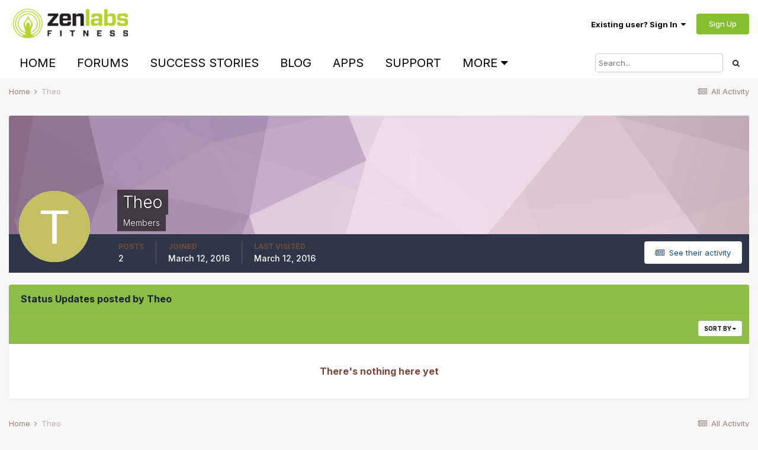

--- FILE ---
content_type: text/html;charset=UTF-8
request_url: https://forums.zenlabsfitness.com/profile/27977-theo/content/?type=core_statuses_status&change_section=1
body_size: 8018
content:
<!DOCTYPE html>
<html lang="en-US" dir="ltr">
	<head>
		<meta charset="utf-8">
		<title>Theo's Content - Zen Labs Fitness Community</title>
		
			<script>
  (function(i,s,o,g,r,a,m){i['GoogleAnalyticsObject']=r;i[r]=i[r]||function(){
  (i[r].q=i[r].q||[]).push(arguments)},i[r].l=1*new Date();a=s.createElement(o),
  m=s.getElementsByTagName(o)[0];a.async=1;a.src=g;m.parentNode.insertBefore(a,m)
  })(window,document,'script','//www.google-analytics.com/analytics.js','ga');

  ga('create', 'UA-53257199-1', 'auto');
  ga('send', 'pageview');

</script>
		
		

	<meta name="viewport" content="width=device-width, initial-scale=1">


	
	


	<meta name="twitter:card" content="summary" />



	
		
			
				<meta name="robots" content="noindex, follow">
			
		
	

	
		
			
				<meta property="og:site_name" content="Zen Labs Fitness Community">
			
		
	

	
		
			
				<meta property="og:locale" content="en_US">
			
		
	


	
		<link rel="canonical" href="https://forums.zenlabsfitness.com/profile/27977-theo/" />
	

	
		<link rel="last" href="https://forums.zenlabsfitness.com/profile/27977-theo/content/?type=core_statuses_status" />
	




<link rel="manifest" href="https://forums.zenlabsfitness.com/manifest.webmanifest/">
<meta name="msapplication-config" content="https://forums.zenlabsfitness.com/browserconfig.xml/">
<meta name="msapplication-starturl" content="/">
<meta name="application-name" content="Zen Labs Fitness Community">
<meta name="apple-mobile-web-app-title" content="Zen Labs Fitness Community">

	<meta name="theme-color" content="#ffffff">










<link rel="preload" href="//forums.zenlabsfitness.com/applications/core/interface/font/fontawesome-webfont.woff2?v=4.7.0" as="font" crossorigin="anonymous">
		


	
		<link href="https://fonts.googleapis.com/css?family=Inter:300,300i,400,400i,500,700,700i" rel="stylesheet" referrerpolicy="origin">
	



	<link rel='stylesheet' href='https://forums.zenlabsfitness.com/uploads/css_built_1/341e4a57816af3ba440d891ca87450ff_framework.css?v=6d643259dd1765453488' media='all'>

	<link rel='stylesheet' href='https://forums.zenlabsfitness.com/uploads/css_built_1/05e81b71abe4f22d6eb8d1a929494829_responsive.css?v=6d643259dd1765453488' media='all'>

	<link rel='stylesheet' href='https://forums.zenlabsfitness.com/uploads/css_built_1/90eb5adf50a8c640f633d47fd7eb1778_core.css?v=6d643259dd1765453488' media='all'>

	<link rel='stylesheet' href='https://forums.zenlabsfitness.com/uploads/css_built_1/5a0da001ccc2200dc5625c3f3934497d_core_responsive.css?v=6d643259dd1765453488' media='all'>

	<link rel='stylesheet' href='https://forums.zenlabsfitness.com/uploads/css_built_1/ffdbd8340d5c38a97b780eeb2549bc3f_profiles.css?v=6d643259dd1765453488' media='all'>

	<link rel='stylesheet' href='https://forums.zenlabsfitness.com/uploads/css_built_1/f2ef08fd7eaff94a9763df0d2e2aaa1f_streams.css?v=6d643259dd1765453488' media='all'>

	<link rel='stylesheet' href='https://forums.zenlabsfitness.com/uploads/css_built_1/9be4fe0d9dd3ee2160f368f53374cd3f_leaderboard.css?v=6d643259dd1765453488' media='all'>

	<link rel='stylesheet' href='https://forums.zenlabsfitness.com/uploads/css_built_1/125515e1b6f230e3adf3a20c594b0cea_profiles_responsive.css?v=6d643259dd1765453488' media='all'>

	<link rel='stylesheet' href='https://forums.zenlabsfitness.com/uploads/css_built_1/6a6afb106122c1b73b3caacf669ca862_profile.css?v=6d643259dd1765453488' media='all'>





<link rel='stylesheet' href='https://forums.zenlabsfitness.com/uploads/css_built_1/258adbb6e4f3e83cd3b355f84e3fa002_custom.css?v=6d643259dd1765453488' media='all'>




		
		

	</head>
	<body class='ipsApp ipsApp_front ipsJS_none ipsClearfix' data-controller='core.front.core.app' data-message="" data-pageApp='core' data-pageLocation='front' data-pageModule='members' data-pageController='profile' data-pageID='27977' >
		<a href='#ipsLayout_mainArea' class='ipsHide' title='Go to main content on this page' accesskey='m'>Jump to content</a>
		
			<div id='ipsLayout_header' class='ipsClearfix'>
				





				<header>
					<div class='ipsLayout_container'>
						


<a href='https://forums.zenlabsfitness.com/' id='elLogo' accesskey='1'><img src="https://forums.zenlabsfitness.com/uploads/monthly_2018_12/ZLF_Logo_Color_V2.png.cefe86550afe01abe5ab2228b1a37d38.png" alt='Zen Labs Fitness Community'></a>

						

	<ul id='elUserNav' class='ipsList_inline cSignedOut ipsResponsive_showDesktop'>
		
		<li id='elSignInLink'>
			<a href='https://forums.zenlabsfitness.com/login/' data-ipsMenu-closeOnClick="false" data-ipsMenu id='elUserSignIn'>
				Existing user? Sign In &nbsp;<i class='fa fa-caret-down'></i>
			</a>
			
<div id='elUserSignIn_menu' class='ipsMenu ipsMenu_auto ipsHide'>
	<form accept-charset='utf-8' method='post' action='https://forums.zenlabsfitness.com/login/'>
		<input type="hidden" name="csrfKey" value="236adc5c39c73b25e017c6e15271fc37">
		<input type="hidden" name="ref" value="aHR0cHM6Ly9mb3J1bXMuemVubGFic2ZpdG5lc3MuY29tL3Byb2ZpbGUvMjc5NzctdGhlby9jb250ZW50Lz90eXBlPWNvcmVfc3RhdHVzZXNfc3RhdHVzJmNoYW5nZV9zZWN0aW9uPTE=">
		<div data-role="loginForm">
			
			
			
				
<div class="ipsPad ipsForm ipsForm_vertical">
	<h4 class="ipsType_sectionHead">Sign In</h4>
	<br><br>
	<ul class='ipsList_reset'>
		<li class="ipsFieldRow ipsFieldRow_noLabel ipsFieldRow_fullWidth">
			
			
				<input type="text" placeholder="Display Name or Email Address" name="auth" autocomplete="email">
			
		</li>
		<li class="ipsFieldRow ipsFieldRow_noLabel ipsFieldRow_fullWidth">
			<input type="password" placeholder="Password" name="password" autocomplete="current-password">
		</li>
		<li class="ipsFieldRow ipsFieldRow_checkbox ipsClearfix">
			<span class="ipsCustomInput">
				<input type="checkbox" name="remember_me" id="remember_me_checkbox" value="1" checked aria-checked="true">
				<span></span>
			</span>
			<div class="ipsFieldRow_content">
				<label class="ipsFieldRow_label" for="remember_me_checkbox">Remember me</label>
				<span class="ipsFieldRow_desc">Not recommended on shared computers</span>
			</div>
		</li>
		<li class="ipsFieldRow ipsFieldRow_fullWidth">
			<button type="submit" name="_processLogin" value="usernamepassword" class="ipsButton ipsButton_primary ipsButton_small" id="elSignIn_submit">Sign In</button>
			
				<p class="ipsType_right ipsType_small">
					
						<a href='https://forums.zenlabsfitness.com/lostpassword/' data-ipsDialog data-ipsDialog-title='Forgot your password?'>
					
					Forgot your password?</a>
				</p>
			
		</li>
	</ul>
</div>
			
		</div>
	</form>
</div>
		</li>
		
			<li>
				
					<a href='https://forums.zenlabsfitness.com/register/' data-ipsDialog data-ipsDialog-size='narrow' data-ipsDialog-title='Sign Up' id='elRegisterButton' class='ipsButton ipsButton_normal ipsButton_primary'>Sign Up</a>
				
			</li>
		
	</ul>

						
<ul class='ipsMobileHamburger ipsList_reset ipsResponsive_hideDesktop'>
	<li data-ipsDrawer data-ipsDrawer-drawerElem='#elMobileDrawer'>
		<a href='#'>
			
			
				
			
			
			
			<i class='fa fa-navicon'></i>
		</a>
	</li>
</ul>
					</div>
				</header>
				

	<nav data-controller='core.front.core.navBar' class='ipsNavBar_noSubBars ipsResponsive_showDesktop'>
		<div class='ipsNavBar_primary ipsLayout_container ipsNavBar_noSubBars'>
			<ul data-role="primaryNavBar" class='ipsClearfix'>
				


	
		
		
		<li  id='elNavSecondary_21' data-role="navBarItem" data-navApp="core" data-navExt="CustomItem">
			
			
				<a href="https://www.zenlabsfitness.com/"  data-navItem-id="21" >
					Home<span class='ipsNavBar_active__identifier'></span>
				</a>
			
			
		</li>
	
	

	
		
		
		<li  id='elNavSecondary_23' data-role="navBarItem" data-navApp="core" data-navExt="CustomItem">
			
			
				<a href="https://forums.zenlabsfitness.com"  data-navItem-id="23" >
					Forums<span class='ipsNavBar_active__identifier'></span>
				</a>
			
			
		</li>
	
	

	
		
		
		<li  id='elNavSecondary_17' data-role="navBarItem" data-navApp="core" data-navExt="CustomItem">
			
			
				<a href="https://www.facebook.com/media/set/?set=a.400856213312800.93060.254975724567517"  data-navItem-id="17" >
					Success Stories<span class='ipsNavBar_active__identifier'></span>
				</a>
			
			
		</li>
	
	

	
		
		
		<li  id='elNavSecondary_18' data-role="navBarItem" data-navApp="core" data-navExt="CustomItem">
			
			
				<a href="https://www.zenlabsfitness.com/blog/"  data-navItem-id="18" >
					Blog<span class='ipsNavBar_active__identifier'></span>
				</a>
			
			
		</li>
	
	

	
		
		
		<li  id='elNavSecondary_19' data-role="navBarItem" data-navApp="core" data-navExt="CustomItem">
			
			
				<a href="https://itunes.apple.com/us/artist/zen-labs/id485971738?mt=8&amp;uo=4&amp;at=10I4CL" target='_blank' rel="noopener" data-navItem-id="19" >
					Apps<span class='ipsNavBar_active__identifier'></span>
				</a>
			
			
		</li>
	
	

	
		
		
		<li  id='elNavSecondary_29' data-role="navBarItem" data-navApp="core" data-navExt="CustomItem">
			
			
				<a href="https://www.zenlabsfitness.com/knowledge-base/"  data-navItem-id="29" >
					Support<span class='ipsNavBar_active__identifier'></span>
				</a>
			
			
		</li>
	
	

	
		
		
		<li  id='elNavSecondary_22' data-role="navBarItem" data-navApp="core" data-navExt="Leaderboard">
			
			
				<a href="https://forums.zenlabsfitness.com/leaderboard/"  data-navItem-id="22" >
					Leaderboard<span class='ipsNavBar_active__identifier'></span>
				</a>
			
			
		</li>
	
	

	
	

	
	

				<li class='ipsHide' id='elNavigationMore' data-role='navMore'>
					<a href='#' data-ipsMenu data-ipsMenu-appendTo='#elNavigationMore' id='elNavigationMore_dropdown'>More</a>
					<ul class='ipsNavBar_secondary ipsHide' data-role='secondaryNavBar'>
						<li class='ipsHide' id='elNavigationMore_more' data-role='navMore'>
							<a href='#' data-ipsMenu data-ipsMenu-appendTo='#elNavigationMore_more' id='elNavigationMore_more_dropdown'>More <i class='fa fa-caret-down'></i></a>
							<ul class='ipsHide ipsMenu ipsMenu_auto' id='elNavigationMore_more_dropdown_menu' data-role='moreDropdown'></ul>
						</li>
					</ul>
				</li>
			</ul>
			

	<div id="elSearchWrapper">
		<div id='elSearch' class='' data-controller='core.front.core.quickSearch'>
			<form accept-charset='utf-8' action='//forums.zenlabsfitness.com/search/?do=quicksearch' method='post'>
				<input type='search' id='elSearchField' placeholder='Search...' name='q' autocomplete='off' aria-label='Search'>
				<button class='cSearchSubmit' type="submit" aria-label='Search'><i class="fa fa-search"></i></button>
				<div id="elSearchExpanded">
					<div class="ipsMenu_title">
						Search In
					</div>
					<ul class="ipsSideMenu_list ipsSideMenu_withRadios ipsSideMenu_small" data-ipsSideMenu data-ipsSideMenu-type="radio" data-ipsSideMenu-responsive="false" data-role="searchContexts">
						<li>
							<span class='ipsSideMenu_item ipsSideMenu_itemActive' data-ipsMenuValue='all'>
								<input type="radio" name="type" value="all" checked id="elQuickSearchRadio_type_all">
								<label for='elQuickSearchRadio_type_all' id='elQuickSearchRadio_type_all_label'>Everywhere</label>
							</span>
						</li>
						
						
							<li>
								<span class='ipsSideMenu_item' data-ipsMenuValue='core_statuses_status'>
									<input type="radio" name="type" value="core_statuses_status" id="elQuickSearchRadio_type_core_statuses_status">
									<label for='elQuickSearchRadio_type_core_statuses_status' id='elQuickSearchRadio_type_core_statuses_status_label'>Status Updates</label>
								</span>
							</li>
						
						
						<li data-role="showMoreSearchContexts">
							<span class='ipsSideMenu_item' data-action="showMoreSearchContexts" data-exclude="core_statuses_status">
								More options...
							</span>
						</li>
					</ul>
					<div class="ipsMenu_title">
						Find results that contain...
					</div>
					<ul class='ipsSideMenu_list ipsSideMenu_withRadios ipsSideMenu_small ipsType_normal' role="radiogroup" data-ipsSideMenu data-ipsSideMenu-type="radio" data-ipsSideMenu-responsive="false" data-filterType='andOr'>
						
							<li>
								<span class='ipsSideMenu_item ipsSideMenu_itemActive' data-ipsMenuValue='or'>
									<input type="radio" name="search_and_or" value="or" checked id="elRadio_andOr_or">
									<label for='elRadio_andOr_or' id='elField_andOr_label_or'><em>Any</em> of my search term words</label>
								</span>
							</li>
						
							<li>
								<span class='ipsSideMenu_item ' data-ipsMenuValue='and'>
									<input type="radio" name="search_and_or" value="and"  id="elRadio_andOr_and">
									<label for='elRadio_andOr_and' id='elField_andOr_label_and'><em>All</em> of my search term words</label>
								</span>
							</li>
						
					</ul>
					<div class="ipsMenu_title">
						Find results in...
					</div>
					<ul class='ipsSideMenu_list ipsSideMenu_withRadios ipsSideMenu_small ipsType_normal' role="radiogroup" data-ipsSideMenu data-ipsSideMenu-type="radio" data-ipsSideMenu-responsive="false" data-filterType='searchIn'>
						<li>
							<span class='ipsSideMenu_item ipsSideMenu_itemActive' data-ipsMenuValue='all'>
								<input type="radio" name="search_in" value="all" checked id="elRadio_searchIn_and">
								<label for='elRadio_searchIn_and' id='elField_searchIn_label_all'>Content titles and body</label>
							</span>
						</li>
						<li>
							<span class='ipsSideMenu_item' data-ipsMenuValue='titles'>
								<input type="radio" name="search_in" value="titles" id="elRadio_searchIn_titles">
								<label for='elRadio_searchIn_titles' id='elField_searchIn_label_titles'>Content titles only</label>
							</span>
						</li>
					</ul>
				</div>
			</form>
		</div>
	</div>

		</div>
	</nav>

				
<ul id='elMobileNav' class='ipsResponsive_hideDesktop' data-controller='core.front.core.mobileNav'>
	
		
			<li id='elMobileBreadcrumb'>
				<a href='https://forums.zenlabsfitness.com/'>
					<span>Home</span>
				</a>
			</li>
		
	
	
	
	<li >
		<a data-action="defaultStream" href='https://forums.zenlabsfitness.com/discover/'><i class="fa fa-newspaper-o" aria-hidden="true"></i></a>
	</li>

	

	
		<li class='ipsJS_show'>
			<a href='https://forums.zenlabsfitness.com/search/'><i class='fa fa-search'></i></a>
		</li>
	
</ul>
			</div>
		
		<main id='ipsLayout_body' class='ipsLayout_container'>
			<div id='ipsLayout_contentArea'>
				<div id='ipsLayout_contentWrapper'>
					
<nav class='ipsBreadcrumb ipsBreadcrumb_top ipsFaded_withHover'>
	

	<ul class='ipsList_inline ipsPos_right'>
		
		<li >
			<a data-action="defaultStream" class='ipsType_light '  href='https://forums.zenlabsfitness.com/discover/'><i class="fa fa-newspaper-o" aria-hidden="true"></i> <span>All Activity</span></a>
		</li>
		
	</ul>

	<ul data-role="breadcrumbList">
		<li>
			<a title="Home" href='https://forums.zenlabsfitness.com/'>
				<span>Home <i class='fa fa-angle-right'></i></span>
			</a>
		</li>
		
		
			<li>
				
					<a href='https://forums.zenlabsfitness.com/profile/27977-theo/'>
						<span>Theo </span>
					</a>
				
			</li>
		
	</ul>
</nav>
					
					<div id='ipsLayout_mainArea'>
						
						
						
						

	




						


<div data-controller='core.front.profile.main' id='elProfileUserContent'>
	

<header data-role="profileHeader">
	<div class='ipsPageHead_special cProfileHeaderMinimal' id='elProfileHeader' data-controller='core.global.core.coverPhoto' data-url="https://forums.zenlabsfitness.com/profile/27977-theo/?csrfKey=236adc5c39c73b25e017c6e15271fc37" data-coverOffset='0'>
		
			<div class='ipsCoverPhoto_container' style="background-color: hsl(310, 100%, 80% )">
				<img src='https://forums.zenlabsfitness.com/uploads/set_resources_1/84c1e40ea0e759e3f1505eb1788ddf3c_pattern.png' class='ipsCoverPhoto_photo' data-action="toggleCoverPhoto" alt=''>
			</div>
		
		
		<div class='ipsColumns ipsColumns_collapsePhone' data-hideOnCoverEdit>
			<div class='ipsColumn ipsColumn_fixed ipsColumn_narrow ipsPos_center' id='elProfilePhoto'>
				
					<span class='ipsUserPhoto ipsUserPhoto_xlarge'>					
						<img src='data:image/svg+xml,%3Csvg%20xmlns%3D%22http%3A%2F%2Fwww.w3.org%2F2000%2Fsvg%22%20viewBox%3D%220%200%201024%201024%22%20style%3D%22background%3A%23c4bf62%22%3E%3Cg%3E%3Ctext%20text-anchor%3D%22middle%22%20dy%3D%22.35em%22%20x%3D%22512%22%20y%3D%22512%22%20fill%3D%22%23ffffff%22%20font-size%3D%22700%22%20font-family%3D%22-apple-system%2C%20BlinkMacSystemFont%2C%20Roboto%2C%20Helvetica%2C%20Arial%2C%20sans-serif%22%3ET%3C%2Ftext%3E%3C%2Fg%3E%3C%2Fsvg%3E' alt=''>
					</span>
				
				
			</div>
			<div class='ipsColumn ipsColumn_fluid'>
				<div class='ipsPos_left ipsPad cProfileHeader_name ipsType_normal'>
					<h1 class='ipsType_reset ipsPageHead_barText'>
						Theo

						
                        
					</h1>
					<span>
						<span class='ipsPageHead_barText'>Members</span>
					</span>
				</div>
				
					<ul class='ipsList_inline ipsPad ipsResponsive_hidePhone ipsResponsive_block ipsPos_left'>
						
							<li>

<div data-followApp='core' data-followArea='member' data-followID='27977'  data-controller='core.front.core.followButton'>
	
		

	
</div></li>
						
						
					</ul>
				
			</div>
		</div>
	</div>

	<div class='ipsGrid ipsAreaBackground ipsPad ipsResponsive_showPhone ipsResponsive_block'>
		
		
		

		
		
		<div data-role='switchView' class='ipsGrid_span12'>
			<div data-action="goToProfile" data-type='phone' class=''>
				<a href='https://forums.zenlabsfitness.com/profile/27977-theo/' class='ipsButton ipsButton_veryLight ipsButton_small ipsButton_fullWidth' title="Theo's Profile"><i class='fa fa-user'></i></a>
			</div>
			<div data-action="browseContent" data-type='phone' class='ipsHide'>
				<a href="https://forums.zenlabsfitness.com/profile/27977-theo/content/" rel="nofollow" class='ipsButton ipsButton_veryLight ipsButton_small ipsButton_fullWidth'  title="Theo's Content"><i class='fa fa-newspaper-o'></i></a>
			</div>
		</div>
	</div>

	<div id='elProfileStats' class='ipsClearfix sm:ipsPadding ipsResponsive_pull'>
		<div data-role='switchView' class='ipsResponsive_hidePhone ipsPos_right'>
			<a href='https://forums.zenlabsfitness.com/profile/27977-theo/' class='ipsButton ipsButton_veryLight ipsButton_small ipsPos_right ' data-action="goToProfile" data-type='full' title="Theo's Profile"><i class='fa fa-user'></i> <span class='ipsResponsive_showDesktop ipsResponsive_inline'>&nbsp;View Profile</span></a>
			<a href="https://forums.zenlabsfitness.com/profile/27977-theo/content/" rel="nofollow" class='ipsButton ipsButton_veryLight ipsButton_small ipsPos_right ipsHide' data-action="browseContent" data-type='full' title="Theo's Content"><i class='fa fa-newspaper-o'></i> <span class='ipsResponsive_showDesktop ipsResponsive_inline'>&nbsp;See their activity</span></a>
		</div>
		<ul class='ipsList_reset ipsFlex ipsFlex-ai:center ipsFlex-fw:wrap ipsPos_left ipsResponsive_noFloat'>
			<li>
				<h4 class='ipsType_minorHeading'>Posts</h4>
				2
			</li>
			<li>
				<h4 class='ipsType_minorHeading'>Joined</h4>
				<time datetime='2016-03-12T19:40:44Z' title='03/12/2016 07:40  PM' data-short='9 yr'>March 12, 2016</time>
			</li>
            
			<li>
				<h4 class='ipsType_minorHeading'>Last visited</h4>
				<span>
					
                    <time datetime='2016-03-12T22:16:08Z' title='03/12/2016 10:16  PM' data-short='9 yr'>March 12, 2016</time>
				</span>
			</li>
            
			
		</ul>
	</div>
</header>
	<div data-role="profileContent" class='ipsSpacer_top'>

		<div class="ipsColumns ipsColumns_collapsePhone">
			<div class="ipsColumn ipsColumn_wide">
				<div class='ipsPadding:half ipsBox'>
					<div class="ipsSideMenu" data-ipsTabBar data-ipsTabBar-contentArea='#elUserContent' data-ipsTabBar-itemselector=".ipsSideMenu_item" data-ipsTabBar-activeClass="ipsSideMenu_itemActive" data-ipsSideMenu>
						<h3 class="ipsSideMenu_mainTitle ipsAreaBackground_light ipsType_medium">
							<a href="#user_content" class="ipsPad_double" data-action="openSideMenu"><i class="fa fa-bars"></i> &nbsp;Content Type&nbsp;<i class="fa fa-caret-down"></i></a>
						</h3>
						<div>
							<ul class="ipsSideMenu_list">
								<li><a href="https://forums.zenlabsfitness.com/profile/27977-theo/content/?change_section=1" class="ipsSideMenu_item ">All Activity</a></li>
							</ul>
							
								<h4 class='ipsSideMenu_subTitle'>Profiles</h4>
								<ul class="ipsSideMenu_list">
									
										<li><a href="https://forums.zenlabsfitness.com/profile/27977-theo/content/?type=core_statuses_status&amp;change_section=1" class="ipsSideMenu_item ipsSideMenu_itemActive">Status Updates</a></li>
									
										<li><a href="https://forums.zenlabsfitness.com/profile/27977-theo/content/?type=core_statuses_reply&amp;change_section=1" class="ipsSideMenu_item ">Status Replies</a></li>
									
								</ul>
							
								<h4 class='ipsSideMenu_subTitle'>Calendar</h4>
								<ul class="ipsSideMenu_list">
									
										<li><a href="https://forums.zenlabsfitness.com/profile/27977-theo/content/?type=calendar_event&amp;change_section=1" class="ipsSideMenu_item ">Events</a></li>
									
										<li><a href="https://forums.zenlabsfitness.com/profile/27977-theo/content/?type=calendar_event_comment&amp;change_section=1" class="ipsSideMenu_item ">Event Comments</a></li>
									
								</ul>
							
								<h4 class='ipsSideMenu_subTitle'>Forums</h4>
								<ul class="ipsSideMenu_list">
									
										<li><a href="https://forums.zenlabsfitness.com/profile/27977-theo/content/?type=forums_topic&amp;change_section=1" class="ipsSideMenu_item ">Topics</a></li>
									
										<li><a href="https://forums.zenlabsfitness.com/profile/27977-theo/content/?type=forums_topic_post&amp;change_section=1" class="ipsSideMenu_item ">Posts</a></li>
									
								</ul>
							
						</div>			
					</div>
				</div>
			</div>
			<div class="ipsColumn ipsColumn_fluid" id='elUserContent'>
				
<div class='ipsBox'>
	<h2 class='ipsType_sectionTitle ipsType_reset'>Status Updates posted by Theo</h2>
	
<div data-baseurl='https://forums.zenlabsfitness.com/profile/27977-theo/content/?type=core_statuses_status' data-resort='listResort' data-controller='core.global.core.table'   data-tableID='1c41d8a8af62ac8084f34d534a9ff2a5'>
	

	
	<div class="ipsButtonBar ipsPad_half ipsClearfix ipsClear">
		

		<ul class="ipsButtonRow ipsPos_right ipsClearfix">
			
				<li>
					
					<a href="#elSortByMenu_menu" id="elSortByMenu_2674f89e66f2da600b82c429041f4b03" data-role="sortButton" data-ipsMenu data-ipsMenu-activeClass="ipsButtonRow_active" data-ipsMenu-selectable="radio">Sort By <i class="fa fa-caret-down"></i></a>
					<ul class="ipsMenu ipsMenu_auto ipsMenu_withStem ipsMenu_selectable ipsHide" id="elSortByMenu_2674f89e66f2da600b82c429041f4b03_menu">
							
							
								<li class="ipsMenu_item " data-ipsMenuValue="status_content" data-sortDirection='asc'><a href="https://forums.zenlabsfitness.com/profile/27977-theo/content/?type=core_statuses_status&amp;sortby=status_content&amp;sortdirection=asc" rel="nofollow">Title</a></li>
							
								<li class="ipsMenu_item ipsMenu_itemChecked" data-ipsMenuValue="status_date" data-sortDirection='desc'><a href="https://forums.zenlabsfitness.com/profile/27977-theo/content/?type=core_statuses_status&amp;sortby=status_date&amp;sortdirection=desc" rel="nofollow">Start Date</a></li>
							
								<li class="ipsMenu_item " data-ipsMenuValue="status_replies" data-sortDirection='desc'><a href="https://forums.zenlabsfitness.com/profile/27977-theo/content/?type=core_statuses_status&amp;sortby=status_replies&amp;sortdirection=desc" rel="nofollow">Most Commented</a></li>
							
						
					</ul>
					
				</li>
			
			
		</ul>

		<div data-role="tablePagination" class='ipsHide'>
			


		</div>
	</div>
	

	
		
			<div class='ipsType_center ipsPad'>
				<p class='ipsType_large ipsType_light'>There's nothing here yet</p>
				
			</div>
		

	
	<div class="ipsButtonBar ipsPad_half ipsClearfix ipsClear ipsHide" data-role="tablePagination">
		


	</div>
</div>
</div>
			</div>
		</div>

	</div>
</div>

						


					</div>
					


					
<nav class='ipsBreadcrumb ipsBreadcrumb_bottom ipsFaded_withHover'>
	
		


	

	<ul class='ipsList_inline ipsPos_right'>
		
		<li >
			<a data-action="defaultStream" class='ipsType_light '  href='https://forums.zenlabsfitness.com/discover/'><i class="fa fa-newspaper-o" aria-hidden="true"></i> <span>All Activity</span></a>
		</li>
		
	</ul>

	<ul data-role="breadcrumbList">
		<li>
			<a title="Home" href='https://forums.zenlabsfitness.com/'>
				<span>Home <i class='fa fa-angle-right'></i></span>
			</a>
		</li>
		
		
			<li>
				
					<a href='https://forums.zenlabsfitness.com/profile/27977-theo/'>
						<span>Theo </span>
					</a>
				
			</li>
		
	</ul>
</nav>
				</div>
			</div>
			
		</main>
		
			<footer id='ipsLayout_footer' class='ipsClearfix test'>
				<div class='ipsLayout_container'>
					
					


<ul class='ipsList_inline ipsType_center ipsSpacer_top' id="elFooterLinks">
	
	
	
	
	
	
		<li><a rel="nofollow" href='https://forums.zenlabsfitness.com/contact/' data-ipsdialog data-ipsDialog-remoteSubmit data-ipsDialog-flashMessage='Thanks, your message has been sent to the administrators.' data-ipsdialog-title="Contact Us">Contact Us</a></li>
	
</ul>	


<p id='elCopyright'>
	<span id='elCopyright_userLine'>Copyright 2019 Zenlabsllc</span>
	<a rel='nofollow' title='Invision Community' href='https://www.invisioncommunity.com/'>Powered by Invision Community</a>
</p>
				</div>
			</footer>
			
<div id='elMobileDrawer' class='ipsDrawer ipsHide'>
	<div class='ipsDrawer_menu'>
		<a href='#' class='ipsDrawer_close' data-action='close'><span>&times;</span></a>
		<div class='ipsDrawer_content ipsFlex ipsFlex-fd:column'>
			
				<div class='ipsPadding ipsBorder_bottom'>
					<ul class='ipsToolList ipsToolList_vertical'>
						<li>
							<a href='https://forums.zenlabsfitness.com/login/' id='elSigninButton_mobile' class='ipsButton ipsButton_light ipsButton_small ipsButton_fullWidth'>Existing user? Sign In</a>
						</li>
						
							<li>
								
									<a href='https://forums.zenlabsfitness.com/register/' data-ipsDialog data-ipsDialog-size='narrow' data-ipsDialog-title='Sign Up' data-ipsDialog-fixed='true' id='elRegisterButton_mobile' class='ipsButton ipsButton_small ipsButton_fullWidth ipsButton_important'>Sign Up</a>
								
							</li>
						
					</ul>
				</div>
			

			<ul class='ipsDrawer_list ipsFlex-flex:11'>
				

				
				
				
				
					
						
						
							<li><a href='https://www.zenlabsfitness.com/' >Home</a></li>
						
					
				
					
						
						
							<li><a href='https://forums.zenlabsfitness.com' >Forums</a></li>
						
					
				
					
						
						
							<li><a href='https://www.facebook.com/media/set/?set=a.400856213312800.93060.254975724567517' >Success Stories</a></li>
						
					
				
					
						
						
							<li><a href='https://www.zenlabsfitness.com/blog/' >Blog</a></li>
						
					
				
					
						
						
							<li><a href='https://itunes.apple.com/us/artist/zen-labs/id485971738?mt=8&amp;uo=4&amp;at=10I4CL' target='_blank' rel="noopener">Apps</a></li>
						
					
				
					
						
						
							<li><a href='https://www.zenlabsfitness.com/knowledge-base/' >Support</a></li>
						
					
				
					
						
						
							<li><a href='https://forums.zenlabsfitness.com/leaderboard/' >Leaderboard</a></li>
						
					
				
					
				
					
				
				
			</ul>

			
		</div>
	</div>
</div>

<div id='elMobileCreateMenuDrawer' class='ipsDrawer ipsHide'>
	<div class='ipsDrawer_menu'>
		<a href='#' class='ipsDrawer_close' data-action='close'><span>&times;</span></a>
		<div class='ipsDrawer_content ipsSpacer_bottom ipsPad'>
			<ul class='ipsDrawer_list'>
				<li class="ipsDrawer_listTitle ipsType_reset">Create New...</li>
				
			</ul>
		</div>
	</div>
</div>
			
			

	
	<script type='text/javascript'>
		var ipsDebug = false;		
	
		var CKEDITOR_BASEPATH = '//forums.zenlabsfitness.com/applications/core/interface/ckeditor/ckeditor/';
	
		var ipsSettings = {
			
			
			cookie_path: "/",
			
			cookie_prefix: "ips4_",
			
			
			cookie_ssl: true,
			
			upload_imgURL: "https://forums.zenlabsfitness.com/uploads/set_resources_1/0cb563f8144768654a2205065d13abd6_upload.png",
			message_imgURL: "https://forums.zenlabsfitness.com/uploads/set_resources_1/0cb563f8144768654a2205065d13abd6_message.png",
			notification_imgURL: "https://forums.zenlabsfitness.com/uploads/set_resources_1/0cb563f8144768654a2205065d13abd6_notification.png",
			baseURL: "//forums.zenlabsfitness.com/",
			jsURL: "//forums.zenlabsfitness.com/applications/core/interface/js/js.php",
			csrfKey: "236adc5c39c73b25e017c6e15271fc37",
			antiCache: "6d643259dd1765453488",
			jsAntiCache: "6d643259dd1765525135",
			disableNotificationSounds: true,
			useCompiledFiles: true,
			links_external: true,
			memberID: 0,
			lazyLoadEnabled: false,
			blankImg: "//forums.zenlabsfitness.com/applications/core/interface/js/spacer.png",
			googleAnalyticsEnabled: true,
			matomoEnabled: false,
			viewProfiles: true,
			mapProvider: 'none',
			mapApiKey: '',
			pushPublicKey: null,
			relativeDates: true
		};
		
		
		
		
			ipsSettings['maxImageDimensions'] = {
				width: 1000,
				height: 750
			};
		
		
	</script>





<script type='text/javascript' src='https://forums.zenlabsfitness.com/uploads/javascript_global/root_library.js?v=6d643259dd1765525135' data-ips></script>


<script type='text/javascript' src='https://forums.zenlabsfitness.com/uploads/javascript_global/root_js_lang_1.js?v=6d643259dd1765525135' data-ips></script>


<script type='text/javascript' src='https://forums.zenlabsfitness.com/uploads/javascript_global/root_framework.js?v=6d643259dd1765525135' data-ips></script>


<script type='text/javascript' src='https://forums.zenlabsfitness.com/uploads/javascript_core/global_global_core.js?v=6d643259dd1765525135' data-ips></script>


<script type='text/javascript' src='https://forums.zenlabsfitness.com/uploads/javascript_global/root_front.js?v=6d643259dd1765525135' data-ips></script>


<script type='text/javascript' src='https://forums.zenlabsfitness.com/uploads/javascript_core/front_front_core.js?v=6d643259dd1765525135' data-ips></script>


<script type='text/javascript' src='https://forums.zenlabsfitness.com/uploads/javascript_core/front_front_statuses.js?v=6d643259dd1765525135' data-ips></script>


<script type='text/javascript' src='https://forums.zenlabsfitness.com/uploads/javascript_core/front_front_profile.js?v=6d643259dd1765525135' data-ips></script>


<script type='text/javascript' src='https://forums.zenlabsfitness.com/uploads/javascript_core/front_app.js?v=6d643259dd1765525135' data-ips></script>


<script type='text/javascript' src='https://forums.zenlabsfitness.com/uploads/javascript_global/root_map.js?v=6d643259dd1765525135' data-ips></script>



	<script type='text/javascript'>
		
			ips.setSetting( 'date_format', jQuery.parseJSON('"mm\/dd\/yy"') );
		
			ips.setSetting( 'date_first_day', jQuery.parseJSON('0') );
		
			ips.setSetting( 'ipb_url_filter_option', jQuery.parseJSON('"none"') );
		
			ips.setSetting( 'url_filter_any_action', jQuery.parseJSON('"allow"') );
		
			ips.setSetting( 'bypass_profanity', jQuery.parseJSON('0') );
		
			ips.setSetting( 'emoji_style', jQuery.parseJSON('"disabled"') );
		
			ips.setSetting( 'emoji_shortcodes', jQuery.parseJSON('true') );
		
			ips.setSetting( 'emoji_ascii', jQuery.parseJSON('true') );
		
			ips.setSetting( 'emoji_cache', jQuery.parseJSON('1649150377') );
		
			ips.setSetting( 'image_jpg_quality', jQuery.parseJSON('85') );
		
			ips.setSetting( 'cloud2', jQuery.parseJSON('false') );
		
		
	</script>



<script type='application/ld+json'>
{
    "@context": "http://www.schema.org",
    "publisher": "https://forums.zenlabsfitness.com/#organization",
    "@type": "WebSite",
    "@id": "https://forums.zenlabsfitness.com/#website",
    "mainEntityOfPage": "https://forums.zenlabsfitness.com/",
    "name": "Zen Labs Fitness Community",
    "url": "https://forums.zenlabsfitness.com/",
    "potentialAction": {
        "type": "SearchAction",
        "query-input": "required name=query",
        "target": "https://forums.zenlabsfitness.com/search/?q={query}"
    },
    "inLanguage": [
        {
            "@type": "Language",
            "name": "English (USA)",
            "alternateName": "en-US"
        }
    ]
}	
</script>

<script type='application/ld+json'>
{
    "@context": "http://www.schema.org",
    "@type": "Organization",
    "@id": "https://forums.zenlabsfitness.com/#organization",
    "mainEntityOfPage": "https://forums.zenlabsfitness.com/",
    "name": "Zen Labs Fitness Community",
    "url": "https://forums.zenlabsfitness.com/",
    "logo": {
        "@type": "ImageObject",
        "@id": "https://forums.zenlabsfitness.com/#logo",
        "url": "https://forums.zenlabsfitness.com/uploads/monthly_2018_12/ZLF_Logo_Color_V2.png.cefe86550afe01abe5ab2228b1a37d38.png"
    }
}	
</script>

<script type='application/ld+json'>
{
    "@context": "http://schema.org",
    "@type": "BreadcrumbList",
    "itemListElement": [
        {
            "@type": "ListItem",
            "position": 1,
            "item": {
                "@id": "https://forums.zenlabsfitness.com/profile/27977-theo/",
                "name": "Theo"
            }
        }
    ]
}	
</script>

<script type='application/ld+json'>
{
    "@context": "http://schema.org",
    "@type": "ContactPage",
    "url": "https://forums.zenlabsfitness.com/contact/"
}	
</script>


			
			
		
		<!--ipsQueryLog-->
		<!--ipsCachingLog-->
		
		
			
		
	</body>
</html>